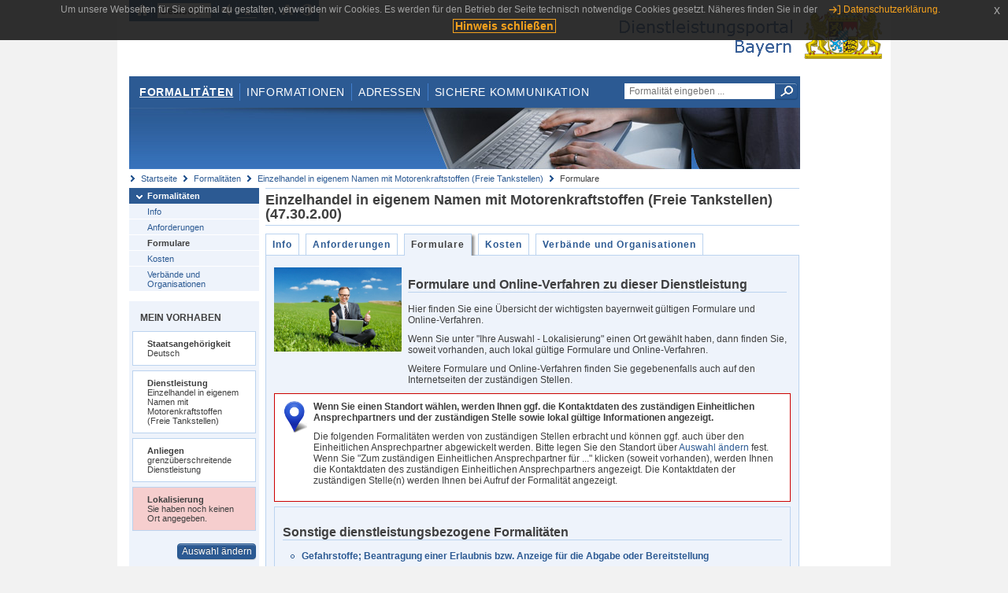

--- FILE ---
content_type: text/html;charset=UTF-8
request_url: https://www.eap.bayern.de/formalitaeten/dienstleistung/33110646100/formulare?anliegen=8111031172&dienstleistung=33110646100&nationalitaet=1333254171
body_size: 5258
content:
<!DOCTYPE html>
<html lang="de">
    <head>
    <meta http-equiv="Content-Type" content="text/html; charset=UTF-8" />
    
    
        
        <title>Formalitäten - Einzelhandel in eigenem Namen mit Motorenkraftstoffen (Freie Tankstellen) - Formulare - Dienstleistungsportal Bayern</title>
        
        
    
    
    <meta name="description" content="Im Dienstleistungsportal Bayern können sich Dienstleister über die erforderlichen Formalitäten und Verfahren sowie über die hierfür zuständigen Behörden informieren." />
    
    
        <meta name="author" content="Bayerisches Staatsministerium der Finanzen und für Heimat" />
        <meta name="publisher" content="Bayerisches Staatsministerium der Finanzen und für Heimat" />
    
    
    
    
        <meta name="robots" content="index">
        <meta name="robots" content="follow">
    
    
    <link rel="shortcut icon" type="image/x-icon" href="/favicon.ico" />
    
    <link href="/css/style.common.css?v=5" rel="stylesheet" type="text/css" media="all" />
    <link href="/css/style.structure.css?v=5" rel="stylesheet" type="text/css" media="screen" />
    <link href="/css/style_print.css" rel="stylesheet" type="text/css" media="print" />
    <link href="/js/jquery-ui/jquery-ui.min.css?v=1.13.2" rel="stylesheet" type="text/css" media="screen" />
    <link href="/js/jquery-ui/jquery-ui-customization.css?v=1" rel="stylesheet" type="text/css" media="screen" />
    
    
        <!--[if lte IE 7]><link rel="stylesheet" type="text/css" media="screen" href="/css/style.ie7.css" ></link><![endif]-->
        <!--[if lte IE 8]><link rel="stylesheet" type="text/css" media="screen,projection" href="/css/style.ie8.css" ></link><![endif]-->
    
    <link href="/css/style.moz.css" rel="stylesheet" type="text/css" media="all" />
    
    <link href="/js/cookiePopup/css/jquery-eu-cookie-law-popup.css" type="text/css" rel="stylesheet" />
    
    <link id="fontsize" href="/css/style.fontsize.css" rel="stylesheet" type="text/css" media="all" />
    <link id="contrast" href="/css/style.color.css?v=5" rel="stylesheet" type="text/css" media="all" />
    
    
</head>
    <body>
        <div id="page">

            
            
                <div id="header">
                    <div id="sprungmarken">
                        <h5 class="hide" >Sprungmarken</h5>
                        <ul>
                            <li><a class="hide" href="#content" >Zum Inhalt</a></li>
                            <li><a class="hide" href="#service_navigation" >Zur Servicenavigation</a></li>
                            <li><a class="hide" href="#main_navigation" >Zur Hauptnavigation</a></li>
                            <li><a class="hide" href="#breadcrumb" >Zu 'Ihrem Standort'</a></li>
                            <li><a class="hide" href="#navigation" >Zur Navigation innerhalb dieses Bereichs</a></li>
                        </ul>
                    </div>
                    
                    
        <div id="service_navigation">
            <h5 class="hide" >Servicenavigation</h5>
            <ul>
                <li>
                    <a href="/?anliegen=8111031172&amp;dienstleistung=33110646100&amp;nationalitaet=1333254171" title="Startseite">
                        <img src="/img/icons/icon-home.png" alt="Startseite" />
                    </a>
                </li>
                <li>
                    
<!--                     <c:if test="${not empty breadcrumbs}"> -->
<!--                         <dlrwww:rewrite page="${breadcrumbs[fn:length(breadcrumbs) - 1].path}" var="currentPage" /> -->
<!--                     </c:if> -->
                    <form name="changeLanguage" action="#" method="post">
                        <div>
                            <select name="locale" onchange="document.changeLanguage.submit();" size="1">
                                <option value="de" selected="selected">Deutsch</option>
                                <option value="en">English</option>
                                <option value="cs">&#269;e&scaron;tina</option>
                            </select>
                            
                            <input type="hidden" name="sprachwahl" value="true">
                            <noscript>
                              <input type="submit" value="Sprache auswählen" />
                            </noscript>
                        </div>
                    </form>
                </li>
        
                <li>
                    <a accesskey="L" href="https://app.readspeaker.com/cgi-bin/rsent?customerid=6759&amp;amp;lang=de_de&amp;amp;voice=de_hans&amp;amp;readid=&lt;readid&gt;&amp;amp;url=&lt;url&gt;&amp;readid=content&amp;url=http%3A%2F%2Fwww.eap.bayern.de%2Fformalitaeten%2Fdienstleistung%2F33110646100%2Fformulare%3Fanliegen%3D8111031172%26dienstleistung%3D33110646100%26nationalitaet%3D1333254171" onclick="readpage(this.href, 'readspeaker_player'); return false;" title="Seite vorlesen">
                        <img src="/img/icons/icon-read.png" alt="Seite vorlesen" />
                    </a>
                </li>
                
                <!-- Einstellen der Schriftgröße per Click-Event mit Javascript -->
                <li id="fontSizeNormal" class="fontSizeSwitch noBorder currentFontSize">
                    <a href="" data-path="/css/style.fontsize.css" title="Normale Textgröße verwenden">
                        <img src="/img/icons/icon-normal-fontsize.png" alt="Normale Textgröße verwenden" />
                    </a>
                </li>
                <li id="fontSizeLarge" class="fontSizeSwitch noBorder">
                    <a href="" data-path="/css/style.fontsize_large.css" title="Große Textgröße verwenden">
                        <img src="/img/icons/icon-large-fontsize.png" alt="Große Textgröße verwenden" />
                    </a>
                </li>
                <li id="fontSizeHuge" class="fontSizeSwitch">
                    <a href="" data-path="/css/style.fontsize_huge.css" title="Sehr große Textgröße verwenden">
                        <img src="/img/icons/icon-huge-fontsize.png" alt="Sehr große Textgröße verwenden" />
                    </a>
                </li>
                
                <!-- Umschalten des Kontrasts per Click-Event mit Javascript  -->
                <li id="contrastSwitch" class="noBorder">
                    <a href="" data-path="/" title="Kontrastwechsel">
                        <img src="/img/icons/icon-contrast.png" alt="Kontrastwechsel" />
                    </a>
                </li>
            </ul>
        </div>
    
                    
                    <div id="logo">
                        <h1 class="hide" >Dienstleistungsportal Bayern</h1>
                        <a href="/?anliegen=8111031172&amp;dienstleistung=33110646100&amp;nationalitaet=1333254171">
                            <img src="/img/logos/logo_dienstleistungsportal.jpg" alt="Großes Staatswappen des Freistaats Bayern und Schriftzug - Link zur Startseite" />
                        </a>
                    </div>
                    
                    <!-- keyvisual start -->
                    <div id="keyvisual">
                        <!-- main_navigation start -->
                        <div id="main_navigation">
                            <ul>
                                <li>
                                    <a class="active"
                                            href="/formalitaeten?anliegen=8111031172&amp;dienstleistung=33110646100&amp;nationalitaet=1333254171" >Formalitäten</a>
                                </li>
                                <li>
                                    <a href="/informationen?anliegen=8111031172&amp;dienstleistung=33110646100&amp;nationalitaet=1333254171" >Informationen</a>
                                </li>
                                <li>
                                    <a href="/adressen?anliegen=8111031172&amp;dienstleistung=33110646100&amp;nationalitaet=1333254171" >Adressen</a>
                                </li>
                                <li class="noBorder">
                                    <a href="/sichere-kommunikation.htm?anliegen=8111031172&amp;dienstleistung=33110646100&amp;nationalitaet=1333254171">Sichere Kommunikation</a>
                                </li>
                            </ul>
                        </div>
                        <!-- main_navigation end -->
                        
                        <!-- quicksearch start -->
                        <div id="quicksearch">
                            <form action="/formalitaeten/formalitaeten-suche?anliegen=8111031172&amp;dienstleistung=33110646100&amp;nationalitaet=1333254171" method="post" class="form">
                                <label for="searchform_text" class="hide" >Suche</label>
                                <input type="text" class="quicksearch" id="searchform_text" name="muster" placeholder="Formalität eingeben ..." value="" />
                                <button type="submit" class="submit" title="Suche starten">
                                    <img src="/img/icons/icon-search.png" alt="Suche starten">
                                    <span class="hide" >Suche starten</span>
                                </button>
                            </form>
                        </div>
                        <!-- quicksearch end -->
                        
                        
        <img src="/img/banner/top-formalitaeten.jpg" alt="">
    
                    </div>
                    <!-- keyvisual end -->
                </div>
            
            
            
            
            
        <div id="breadcrumb">
            <ul>
                <li><a href="/" title="Startseite" >Startseite</a></li>
                <li>
                    
                        <a href="/formalitaeten?anliegen=8111031172&amp;dienstleistung=33110646100&amp;nationalitaet=1333254171" title="Formalitäten" >Formalitäten</a>
                    
                    
                </li>
                <li>
                    
                        <a href="/formalitaeten/dienstleistung/33110646100?anliegen=8111031172&amp;dienstleistung=33110646100&amp;nationalitaet=1333254171" title="Einzelhandel in eigenem Namen mit Motorenkraftstoffen (Freie Tankstellen)" >Einzelhandel in eigenem Namen mit Motorenkraftstoffen (Freie Tankstellen)</a>
                    
                    
                </li>
                <li>
                    
                    
                        Formulare
                    
                </li>
            </ul>
        </div>
    
            
            
            
            
        <div id="navigation">
            <ul>
                <li>
                    <a href="/formalitaeten?anliegen=8111031172&amp;dienstleistung=33110646100&amp;nationalitaet=1333254171" class="act" title="Formalitäten" >Formalitäten</a>
                    <ul>
                        <li>
                            <a href="/formalitaeten/dienstleistung/33110646100/beschreibung?anliegen=8111031172&amp;dienstleistung=33110646100&amp;nationalitaet=1333254171" title="Info" >Info</a>
                        </li>
                        <li>
                            <a href="/formalitaeten/dienstleistung/33110646100/anforderungen?anliegen=8111031172&amp;dienstleistung=33110646100&amp;nationalitaet=1333254171" title="Anforderungen" >Anforderungen</a>
                        </li>
                        <li>
                            <a href="/formalitaeten/dienstleistung/33110646100/formulare?anliegen=8111031172&amp;dienstleistung=33110646100&amp;nationalitaet=1333254171" class="act" title="Formulare" >Formulare</a>
                        </li>
                        <li>
                            <a href="/formalitaeten/dienstleistung/33110646100/kosten?anliegen=8111031172&amp;dienstleistung=33110646100&amp;nationalitaet=1333254171" title="Kosten" >Kosten</a>
                        </li>
                        <li>
                            <a href="/formalitaeten/dienstleistung/33110646100/verbaende-organisationen?anliegen=8111031172&amp;dienstleistung=33110646100&amp;nationalitaet=1333254171" title="Verbände und Organisationen" >Verbände und Organisationen</a>
                        </li>
                    </ul>
                </li>
            </ul>
            
            
                <!-- navigation marginalbox start -->
                <div class="marginalbox">
                    <h5 >Mein Vorhaben</h5>
                    <div class="whitebox">
                        <p>
                            <strong >Staatsangehörigkeit</strong><br />
                            Deutsch
                        </p>
                    </div>
                    <div class="whitebox">
                        <p>
                            <strong >Dienstleistung</strong><br />
                            Einzelhandel in eigenem Namen mit Motorenkraftstoffen (Freie Tankstellen)
                        </p>
                    </div>
                    <div class="whitebox">
                        <p>
                            <strong >Anliegen</strong><br />
                            grenzüberschreitende Dienstleistung
                        </p>
                    </div>
                    <div class="whitebox bgRed">
                        <p>
                            <strong >Lokalisierung</strong><br />
                            Sie haben noch keinen Ort angegeben.
                        </p>
                    </div>
                    
                    <div class="buttonbar right">
                        <a class="button" href="/formalitaeten/vorhaben?anliegen=8111031172&amp;dienstleistung=33110646100&amp;nationalitaet=1333254171" >Auswahl ändern</a>
                    </div>
                </div>
                
                <!-- navigation marginalbox end -->
            
            
        </div>
    
            

            
            <div id="content">
                <div id="readspeaker_player" class="rs_preserve rs_skip"></div>
                
                
        
            <div class="col_main no_marginal">
                <h2 >Einzelhandel in eigenem Namen mit Motorenkraftstoffen (Freie Tankstellen) (47.30.2.00)</h2>
                <div class="tabbox">
                    <ul>
                        <li>
                            <a href="/formalitaeten/dienstleistung/33110646100/beschreibung?anliegen=8111031172&amp;dienstleistung=33110646100&amp;nationalitaet=1333254171" title="Info" >Info</a>
                        </li>
                        <li>
                            <a href="/formalitaeten/dienstleistung/33110646100/anforderungen?anliegen=8111031172&amp;dienstleistung=33110646100&amp;nationalitaet=1333254171" title="Anforderungen" >Anforderungen</a>
                        </li>
                        <li class="act">
                            <a href="/formalitaeten/dienstleistung/33110646100/formulare?anliegen=8111031172&amp;dienstleistung=33110646100&amp;nationalitaet=1333254171" title="Formulare" >Formulare</a>
                        </li>
                        <li>
                            <a href="/formalitaeten/dienstleistung/33110646100/kosten?anliegen=8111031172&amp;dienstleistung=33110646100&amp;nationalitaet=1333254171" title="Kosten" >Kosten</a>
                        </li>
                        <li>
                            <a href="/formalitaeten/dienstleistung/33110646100/verbaende-organisationen?anliegen=8111031172&amp;dienstleistung=33110646100&amp;nationalitaet=1333254171" title="Verbände und Organisationen" >Verbände und Organisationen</a>
                        </li>
                    </ul>
                </div>
                <div class="contentbox">
                    <div class="bluebox noMargin clearfix">
                        <div class="col_float">
                            <img src="/img/logos/logo_formulare.jpg" width="162" style="margin-right: 8px" alt="Dienstleistung - Formulare und Online-Verfahren" />
                        </div>
                        <div class="col_float_wide">
                            <h3 >Formulare und Online-Verfahren zu dieser Dienstleistung</h3>
                            <p>Hier finden Sie eine Übersicht der wichtigsten bayernweit gültigen Formulare und Online-Verfahren.</p><p>Wenn Sie unter "Ihre Auswahl - Lokalisierung" einen Ort gewählt haben, dann finden Sie, soweit vorhanden, auch lokal gültige Formulare und Online-Verfahren.</p><p>Weitere Formulare und Online-Verfahren finden Sie gegebenenfalls auch auf den Internetseiten der zuständigen Stellen.</p>
                        </div>
                        <div class="col_clear"></div>
                        
        <div class="whitebox redBorder">
            <div class="lokalisierungHinweis">
                <p class="title" >Wenn Sie einen Standort wählen, werden Ihnen ggf. die Kontaktdaten des zuständigen Einheitlichen Ansprechpartners und der zuständigen Stelle sowie lokal gültige Informationen angezeigt.</p>
                <p >Die folgenden Formalitäten werden von zuständigen Stellen erbracht und können ggf. auch über den Einheitlichen Ansprechpartner abgewickelt werden. Bitte legen Sie den Standort über <a href="/formalitaeten/vorhaben?anliegen=8111031172&dienstleistung=33110646100&nationalitaet=1333254171">Auswahl ändern</a> fest. Wenn Sie "Zum zuständigen Einheitlichen Ansprechpartner für ..." klicken (soweit vorhanden), werden Ihnen die Kontaktdaten des zuständigen Einheitlichen Ansprechpartners angezeigt. Die Kontaktdaten der zuständigen Stelle(n) werden Ihnen bei Aufruf der Formalität angezeigt.</p>
            </div>
        </div>
    
            
                        
                            
        
    
                        
            
                        
                        
                            <div class="contentbox">
                                <div class="padding">
                                    <div>
                                        <h3 >Sonstige dienstleistungsbezogene Formalitäten</h3>
                                        
        
                                        
                                        
                                            
                                        
                                        
                                            
                                                <ul class="listing bullet">
                                                    <li class="bullet">
                                                        <h4>
                                                            <a href="/formalitaeten/leistungsbeschreibung/814756091467?anliegen=8111031172&amp;dienstleistung=33110646100&amp;nationalitaet=1333254171" title="Gefahrstoffe; Beantragung einer Erlaubnis bzw. Anzeige für die Abgabe oder Bereitstellung" >Gefahrstoffe; Beantragung einer Erlaubnis bzw. Anzeige für die Abgabe oder Bereitstellung</a>
                                                        </h4>
                                                        <div class="padding">
                                                            <ul class="listing">
                                                                <li class="offline" title="Formular, bayernweit">
                                                                    <a href="https://formularserver.bayern.de/intelliform/forms/stmi+regierungen/rnb/rnb-zz/G4/rnb_g4-011-zz/index" target="_blank" >Chemikalien-Verbotsverordnung - Erlaubnisantrag und Anzeige zu Bereitstellung oder Abgabe</a>
                                                                </li>
                                                                
                                                                
                                                            </ul>
                                                        </div>
                                                    </li>
                                                    
                                                </ul>
                                            
                                        
                                    </div>
                                    
                                </div>
                            </div>
                        
                            <div class="contentbox">
                                <div class="padding">
                                    <div>
                                        <h3 >Formalitäten bei der Beschäftigung von Arbeitnehmern</h3>
                                        
        
                                        
                                        
                                            
                                                <ul class="listing bullet">
                                                    <li class="bullet">
                                                        <h4>
                                                            <a href="/formalitaeten/leistungsbeschreibung/874755671476?anliegen=8111031172&amp;dienstleistung=33110646100&amp;nationalitaet=1333254171"
                                                                title="Entsendung von Arbeitnehmern nach Deutschland; Anmeldung und sonstige Pflichten" >Entsendung von Arbeitnehmern nach Deutschland; Anmeldung und sonstige Pflichten</a>
                                                        </h4>
                                                        <ul class="listing">
                                                            
                                                            <li class="online" title="Online-Verfahren, bayernweit">
                                                                <a title="&lt;p&gt;Über das Meldeportal-Mindestlohn der Zollverwaltung sollen Arbeitgeber oder Entleiher die Anmeldungen ihrer nach Deutschland entsandten bzw. überlassenen Arbeitnehmer/innen online übermitteln. Es ist eine einmalige Registrierung zur Erstellung eines Benutzerkontos erforderlich.&lt;/p&gt;" href="https://www.meldeportal-mindestlohn.de/Meldeportal/form/display.do?%24context=659AD87776C5A91805DE" target="_blank" >Meldeportal-Mindestlohn - Anmeldungen von Arbeitnehmer/innen online</a>
                                                                
                                                            </li>
                                                            <li class="online" title="Online-Verfahren, bayernweit">
                                                                <a title="&lt;p&gt;Kraftverkehrsunternehmer können über das Portal für Straßenverkehr-Entsendemeldungen Entsendemeldungen für den/die Mitgliedstaat(en), in den/die Ihre Fahrer entsandt werden und Dokumente an die Behörden der Mitgliedstaaten, in die ihre Fahrer entsandt wurden, wenn diese Behörden dies anfordern, übermitteln.&lt;/p&gt;" href="https://www.postingdeclaration.eu/landing" target="_blank" >Straßenverkehr – Entsendemeldung</a>
                                                                
                                                            </li>
                                                            
                                                        </ul>
                                                    </li>
                                                    
                                                </ul>
                                            
                                        
                                        
                                            
                                        
                                    </div>
                                    
                                </div>
                            </div>
                        
                    </div>
                </div>
            
                <h5 id="legende-heading" class="collapsed">
                    <a href="javascript:switchLegende(true);" >Legende</a>
                </h5>
                <div id="legende" class="contentbox">
                    <div class="padding">
                        <ul class="listing">
                            <li class="online" >Online-Verfahren, bayernweit</li>
                            <li class="online_loc" >Online-Verfahren, lokal begrenzt</li>
                            <li class="offline" >Formular, bayernweit</li>
                            <li class="offline_loc" >Formular, lokal begrenzt</li>
                        </ul>
                    </div>
                </div>
            </div>
            
        
                
                
                    
        <div class="topLink col_clear">
            <p><a href="#page" class="gotoTop" title="Zum Seitenanfang" >Zum Seitenanfang</a></p>
        </div>
    
                
            </div>
            
            
            
            
        <div id="footer">
            <hr class="hide" />
            <h5 class="hide" >Fußzeile</h5>
            <ul>
                <li class="first">
                    <a href="/impressum.htm?anliegen=8111031172&amp;dienstleistung=33110646100&amp;nationalitaet=1333254171" >Impressum</a>
                </li>
                <li>
                    <a href="/datenschutz.htm?anliegen=8111031172&amp;dienstleistung=33110646100&amp;nationalitaet=1333254171" >Datenschutzerklärung</a>
                </li>
                <li>
                    <a href="/kontakt.htm?anliegen=8111031172&amp;dienstleistung=33110646100&amp;nationalitaet=1333254171" >Kontakt</a>
                </li>
                <li>
                    <a class="last" target="_blank" href="https://www.bayernportal.de" >BayernPortal</a>
                </li>
            </ul>
        </div>
    
        </div>
        
        
        
        <script src="/js/jquery-3.7.1.min.js"></script>
        <script src="/js/jquery-ui/jquery-ui.min.js"></script>
    
        <script src="/js/cookiePopup/js/jquery-eu-cookie-law-popup.js" type="text/javascript"></script>
    
        <script type="text/javascript" src="/js/dlr.js?v=2"></script>
        
        <script type="text/javascript">
            prepareCookiePopup("Um unsere Webseiten f\u00FCr Sie optimal zu gestalten, verwenden wir Cookies. Es werden f\u00FCr den Betrieb der Seite technisch notwendige Cookies gesetzt. N\u00E4heres finden Sie in der <a class=\"eupopup-button eupopup-button_2\" href=\"\/datenschutz.htm\">Datenschutzerkl\u00E4rung.<\/a>", "Hinweis schlie\u00DFen");
        </script>
        
        <script src="/js/jquery.dienstleistungsportal.js?v=7"></script>
        <script src="/js/jquery.legende.js?v=1"></script>
        
        <script>
            $(document).ready(
                    function() {
                        initStandortAutocomplete("\/");
                        bindSchriftformHinweisDialog(
                                "Weiter zum Formular",
                                "Abbrechen");
                    });
        </script>
        
        <!--*/ Für HTML5-CSS3-Version von ReadSpeaker */-->
        <script src="/readspeaker/ReadSpeaker.js?pids=embhl"></script>
        
        
        <script src="/js/jquery.legende.js"></script>
    
    
    </body>
</html>